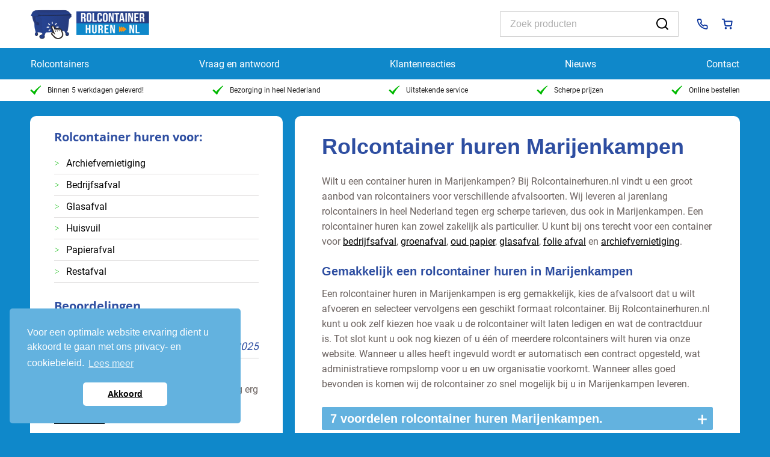

--- FILE ---
content_type: text/html; charset=UTF-8
request_url: https://www.rolcontainerhuren.nl/rolcontainer-huren-in/marijenkampen/
body_size: 12096
content:
<!DOCTYPE html><html lang="nl" class=" "><head><title>Rolcontainer Marijenkampen | Rolcontainers van Rolcontainerhuren.nl</title><meta name="robots" content="noindex, follow" /><meta property="og:locale" content="nl_NL" /><meta property="og:title" content="Pagina niet gevonden - Rolcontainer huren" /><meta property="og:site_name" content="Rolcontainer huren" /> <script type="application/ld+json" class="yoast-schema-graph">{"@context":"https://schema.org","@graph":[{"@type":"WebSite","@id":"https://www.rolcontainerhuren.nl/#website","url":"https://www.rolcontainerhuren.nl/","name":"Rolcontainer huren","description":"Rolcontainer huren","potentialAction":[{"@type":"SearchAction","target":{"@type":"EntryPoint","urlTemplate":"https://www.rolcontainerhuren.nl/?s={search_term_string}"},"query-input":"required name=search_term_string"}],"inLanguage":"nl"}]}</script> <link rel='dns-prefetch' href='//www.rolcontainerhuren.nl' /><link rel='dns-prefetch' href='//s.w.org' /><link rel="alternate" type="application/rss+xml" title="Rolcontainer huren &raquo; Feed" href="https://www.rolcontainerhuren.nl/feed/" /><link rel="alternate" type="application/rss+xml" title="Rolcontainer huren &raquo; Reactiesfeed" href="https://www.rolcontainerhuren.nl/comments/feed/" /> <script type="text/javascript">window._wpemojiSettings = {"baseUrl":"https:\/\/s.w.org\/images\/core\/emoji\/13.0.0\/72x72\/","ext":".png","svgUrl":"https:\/\/s.w.org\/images\/core\/emoji\/13.0.0\/svg\/","svgExt":".svg","source":{"concatemoji":"https:\/\/www.rolcontainerhuren.nl\/wp-includes\/js\/wp-emoji-release.min.js?ver=5.5.14"}};
			!function(e,a,t){var n,r,o,i=a.createElement("canvas"),p=i.getContext&&i.getContext("2d");function s(e,t){var a=String.fromCharCode;p.clearRect(0,0,i.width,i.height),p.fillText(a.apply(this,e),0,0);e=i.toDataURL();return p.clearRect(0,0,i.width,i.height),p.fillText(a.apply(this,t),0,0),e===i.toDataURL()}function c(e){var t=a.createElement("script");t.src=e,t.defer=t.type="text/javascript",a.getElementsByTagName("head")[0].appendChild(t)}for(o=Array("flag","emoji"),t.supports={everything:!0,everythingExceptFlag:!0},r=0;r<o.length;r++)t.supports[o[r]]=function(e){if(!p||!p.fillText)return!1;switch(p.textBaseline="top",p.font="600 32px Arial",e){case"flag":return s([127987,65039,8205,9895,65039],[127987,65039,8203,9895,65039])?!1:!s([55356,56826,55356,56819],[55356,56826,8203,55356,56819])&&!s([55356,57332,56128,56423,56128,56418,56128,56421,56128,56430,56128,56423,56128,56447],[55356,57332,8203,56128,56423,8203,56128,56418,8203,56128,56421,8203,56128,56430,8203,56128,56423,8203,56128,56447]);case"emoji":return!s([55357,56424,8205,55356,57212],[55357,56424,8203,55356,57212])}return!1}(o[r]),t.supports.everything=t.supports.everything&&t.supports[o[r]],"flag"!==o[r]&&(t.supports.everythingExceptFlag=t.supports.everythingExceptFlag&&t.supports[o[r]]);t.supports.everythingExceptFlag=t.supports.everythingExceptFlag&&!t.supports.flag,t.DOMReady=!1,t.readyCallback=function(){t.DOMReady=!0},t.supports.everything||(n=function(){t.readyCallback()},a.addEventListener?(a.addEventListener("DOMContentLoaded",n,!1),e.addEventListener("load",n,!1)):(e.attachEvent("onload",n),a.attachEvent("onreadystatechange",function(){"complete"===a.readyState&&t.readyCallback()})),(n=t.source||{}).concatemoji?c(n.concatemoji):n.wpemoji&&n.twemoji&&(c(n.twemoji),c(n.wpemoji)))}(window,document,window._wpemojiSettings);</script> <style type="text/css">img.wp-smiley,
img.emoji {
	display: inline !important;
	border: none !important;
	box-shadow: none !important;
	height: 1em !important;
	width: 1em !important;
	margin: 0 .07em !important;
	vertical-align: -0.1em !important;
	background: none !important;
	padding: 0 !important;
}</style><link rel='stylesheet' id='woo-layout-css'  href='//cdn.rolcontainerhuren.nl/wp-content/themes/mystile/assets/style/layout.min.css?ver=5.5.14' type='text/css' media='all' /><link rel='stylesheet' id='wp-block-library-css'  href='//cdn.rolcontainerhuren.nl/wp-includes/css/dist/block-library/style.min.css?ver=5.5.14' type='text/css' media='all' /><link rel='stylesheet' id='wc-block-vendors-style-css'  href='//cdn.rolcontainerhuren.nl/wp-content/cache/autoptimize/css/autoptimize_single_5a625f7100b0b0a4fde3444e3329311b.css?ver=3.6.0' type='text/css' media='all' /><link rel='stylesheet' id='wc-block-style-css'  href='//cdn.rolcontainerhuren.nl/wp-content/cache/autoptimize/css/autoptimize_single_cf4c7999a199a2113c779b6490c8cc38.css?ver=3.6.0' type='text/css' media='all' /><link rel='stylesheet' id='contact-form-7-css'  href='//cdn.rolcontainerhuren.nl/wp-content/cache/autoptimize/css/autoptimize_single_a2e915fb21387a23a3578cb1b2b5a724.css?ver=5.3.2' type='text/css' media='all' /><link rel='stylesheet' id='foobox-free-min-css'  href='//cdn.rolcontainerhuren.nl/wp-content/plugins/foobox-image-lightbox/free/css/foobox.free.min.css?ver=2.7.27' type='text/css' media='all' /><link rel='stylesheet' id='cookieconsent-style-css'  href='//cdn.rolcontainerhuren.nl/wp-content/plugins/insites-cookie-consent/assets/cookie-consent/cookieconsent.min.css?ver=3.1' type='text/css' media='all' /><style id='woocommerce-inline-inline-css' type='text/css'>.woocommerce form .form-row .required { visibility: visible; }</style><link rel='stylesheet' id='tinyslider-css'  href='//cdn.rolcontainerhuren.nl/wp-content/cache/autoptimize/css/autoptimize_single_afcf365e904cab0605984cb0e73114aa.css?ver=5.5.14' type='text/css' media='all' /><link rel='stylesheet' id='stylesheet-css'  href='//cdn.rolcontainerhuren.nl/wp-content/themes/mystile/assets/style/style.min.css?ver=5.5.14' type='text/css' media='all' /><link rel='stylesheet' id='wastyle-css'  href='//cdn.rolcontainerhuren.nl/wp-content/themes/mystile/assets/style/wa_style.min.css?ver=5.5.14' type='text/css' media='all' /><link rel='stylesheet' id='style-2023-css'  href='//cdn.rolcontainerhuren.nl/wp-content/themes/mystile/assets/style/new2023.min.css?ver=5.5.15' type='text/css' media='all' /><link rel='stylesheet' id='dashicons-css'  href='//cdn.rolcontainerhuren.nl/wp-includes/css/dashicons.min.css?ver=5.5.14' type='text/css' media='all' /> <script type='text/javascript' src='https://www.rolcontainerhuren.nl/wp-includes/js/jquery/jquery.js?ver=1.12.4-wp' id='jquery-core-js'></script> <script type='text/javascript' id='notify-yndenz-console-errors-js-before'>window.ajax_url = 'https://www.rolcontainerhuren.nl/wp-admin/admin-ajax.php';</script> <script type='text/javascript' src='https://www.rolcontainerhuren.nl/wp-content/plugins/notify-yndenz/console-errors.min.js?ver=5.5.14' id='notify-yndenz-console-errors-js'></script> <script type='text/javascript' id='seo-automated-link-building-js-extra'>var seoAutomatedLinkBuilding = {"ajaxUrl":"https:\/\/www.rolcontainerhuren.nl\/wp-admin\/admin-ajax.php"};</script> <script type='text/javascript' src='https://www.rolcontainerhuren.nl/wp-content/plugins/seo-automated-link-building/js/seo-automated-link-building.js?ver=5.5.14' id='seo-automated-link-building-js'></script> <script type='text/javascript' id='foobox-free-min-js-before'>/* Run FooBox FREE (v2.7.27) */
var FOOBOX = window.FOOBOX = {
	ready: true,
	disableOthers: false,
	o: {wordpress: { enabled: true }, countMessage:'image %index of %total', captions: { dataTitle: ["captionTitle","title"], dataDesc: ["captionDesc","description"] }, excludes:'.fbx-link,.nofoobox,.nolightbox,a[href*="pinterest.com/pin/create/button/"]', affiliate : { enabled: false }},
	selectors: [
		".gallery", ".wp-block-gallery", ".wp-caption", ".wp-block-image", "a:has(img[class*=wp-image-])", ".post a:has(img[class*=wp-image-])", ".foobox"
	],
	pre: function( $ ){
		// Custom JavaScript (Pre)
		
	},
	post: function( $ ){
		// Custom JavaScript (Post)
		
		// Custom Captions Code
		
	},
	custom: function( $ ){
		// Custom Extra JS
		
	}
};</script> <script type='text/javascript' src='https://www.rolcontainerhuren.nl/wp-content/plugins/foobox-image-lightbox/free/js/foobox.free.min.js?ver=2.7.27' id='foobox-free-min-js'></script> <link rel="wlwmanifest" type="application/wlwmanifest+xml" href="https://www.rolcontainerhuren.nl/wp-includes/wlwmanifest.xml" /> <script>document.createElement( "picture" );if(!window.HTMLPictureElement && document.addEventListener) {window.addEventListener("DOMContentLoaded", function() {var s = document.createElement("script");s.src = "https://www.rolcontainerhuren.nl/wp-content/plugins/webp-express/js/picturefill.min.js";document.body.appendChild(s);});}</script> <style>html{margin-top:0 !important;}
    body.admin-bar #wphead {padding-top: 0;}
    body.admin-bar #footer {padding-bottom: 28px;}
    #wpadminbar { position: fixed; top: auto !important;bottom: 0;}
    #wpadminbar .ab-top-menu>.menupop>.ab-sub-wrapper{
        bottom: 28px;
    }</style><meta http-equiv="X-UA-Compatible" content="IE=edge" /><meta name="viewport" content="width=device-width, initial-scale=1, maximum-scale=1"> <!--[if lt IE 9]> <script src="https://www.rolcontainerhuren.nl/wp-content/themes/mystile/includes/js/respond-IE.js"></script> <![endif]--> <!--[if lte IE 8]><script src="https://www.rolcontainerhuren.nl/wp-content/themes/mystile/functions/js/html5shiv.js"></script> <![endif]--> <noscript><style>.woocommerce-product-gallery{ opacity: 1 !important; }</style></noscript><style>img.lazyload,img.lazyloading{
background-color: rgba(0,0,0,0);

opacity: 0,001; 
}
img.lazyload, img.lazyloaded {
opacity: 1;
-webkit-transition:opacity 300ms;
-moz-transition: opacity 300ms;
-ms-transition: opacity 300ms;
-o-transition: opacity 300ms;
transition: opacity 300ms;
}
iframe.lazyload, iframe.lazyloading{
display: block;
background-color: rgba(0,0,0,0);

}</style><meta name="referrer" content="always"/><meta http-equiv="Content-Type" content="text/html; charset=UTF-8" /><meta http-equiv="Content-Type" content="text/html; charset=UTF-8" /><meta name="description" content="bij rolcontainerhuren.nl kunt u gemakkelijk en voordelig een rolcontainer huren inMarijenkampen. Binnen 5 werkdagen geleverd!"/><meta name="keywords" content="rolcontainer Marijenkampen, 
 rolcontainer huren Marijenkampen, 
 Marijenkampen rolcontainer, 
 Marijenkampen rolcontainer huren"/><meta name="google-site-verification" content="c69QUpr9B2yI2RGofJwrgkRiTpbOy4mB2mHN2r9STAc"/><link rel="pingback" href=""/><link rel="icon" type="image/x-icon" href="/favicon.ico"> <script>var base_url = "https://www.rolcontainerhuren.nl";
        var cartContent= '';
        var isDonation = false;</script>  <script>window.dataLayer = window.dataLayer || [];

        function gtag() {
            dataLayer.push(arguments);
        }

        function allConsentGranted() {
            gtag('consent', 'update', {
                'ad_user_data': 'granted',
                'ad_personalization': 'granted',
                'ad_storage': 'granted',
                'analytics_storage': 'granted'
            });
        }

        if (document.cookie.includes('PrivacyCookieNotice=dismiss')) {
            allConsentGranted();

            gtag('set', 'allow_google_signals', true);
            localStorage.setItem('allowSignals', true);
        } else {
            if (localStorage.getItem('allowSignals') === null) {
                gtag('consent', 'default', {
                    'ad_user_data': 'denied',
                    'ad_personalization': 'denied',
                    'ad_storage': 'denied',
                    'analytics_storage': 'granted'
                });

                gtag('set', 'allow_google_signals', false);
                localStorage.setItem('allowSignals', false);
            } else {
                gtag('consent', 'default', {
                    'ad_user_data': 'denied',
                    'ad_personalization': 'denied',
                    'ad_storage': 'denied',
                    'analytics_storage': 'granted'
                });

                gtag('set', 'allow_google_signals', JSON.parse(localStorage.getItem('allowSignals')));
            }
        }

        document.addEventListener("click", function (e) {
            const target = e.target.closest(".cc-dismiss");

            if (target) {
                e.preventDefault();

                allConsentGranted();

                gtag('set', 'allow_google_signals', true);
                localStorage.setItem('allowSignals', true);
            }
        });

        (function (w, d, s, l, i) {
            w[l] = w[l] || [];
            w[l].push({
                'gtm.start':
                    new Date().getTime(), event: 'gtm.js'
            });
            var f = d.getElementsByTagName(s)[0],
                j = d.createElement(s), dl = l != 'dataLayer' ? '&l=' + l : '';
            j.async = true;
            j.src =
                'https://www.googletagmanager.com/gtm.js?id=' + i + dl;
            f.parentNode.insertBefore(j, f);
        })(window, document, 'script', 'dataLayer', 'GTM-M693TZP');

        document.addEventListener('wpcf7mailsent', function (event) {
            window.dataLayer = window.dataLayer || [];
            window.dataLayer.push({event: 'wpcf7FormSubmit', elements: {formId: event.detail.contactFormId}});
        });</script> <link href="//cdn.rolcontainerhuren.nl/wp-content/themes/mystile/assets/style/wa_style.min.css" rel="stylesheet" type="text/css" /> <style type="text/css">#logo img { display:none; } .site-title { display:block !important; }
.site-description { display:block !important; }</style><link href="//cdn.rolcontainerhuren.nl/wp-content/cache/autoptimize/css/autoptimize_single_81ee79d63b62482beab151839a7ad6d3.css" rel="stylesheet" type="text/css" /></head><body class="error404 theme-mystile woocommerce-no-js chrome alt-style-wa_style layout-right-content " ><div id="wrapper"><div id="top"><div class="topbar"><div class="fullwidth fwToolbar" data-bg="wit"><div class="container cToolbar"><div class="left__col"> <a class="site-logo" href="https://www.rolcontainerhuren.nl/"> <img  class="nolazy lazyload"  src="[data-uri]" data-src="https://www.rolcontainerhuren.nl/wp-content/themes/mystile/images/rolcontainerhuren-logo.png" alt="Rolcontainer huren"/> </a></div><div class="mid__col"><form role="search" method="get" id="searchform2" action="https://www.rolcontainerhuren.nl/"> <input type="search" id="ssss" placeholder="Zoek producten" class="search-field" value="" name="s" /> <button type="submit"> <img class="lazyload"   src="[data-uri]" data-src="https://www.rolcontainerhuren.nl/wp-content/themes/mystile/images/icons/icon-search.svg" alt="Zoeken door Rolcontainerhuren.nl"> </button></form></div><div class="right__col"> <a href="tel:+319000174"> <img class="lazyload"   src="[data-uri]" data-src="https://www.rolcontainerhuren.nl/wp-content/themes/mystile/images/icons/icon-phone.svg" alt="Telefoon icoon"/> </a> <a href="/aanvragen/"
 class="wa-shopping-cart-btn"> <img class="lazyload"   src="[data-uri]" data-src="https://www.rolcontainerhuren.nl/wp-content/themes/mystile/images/icons/icon-cart.svg" alt="Naar winkelwagen icoon"/> </a><div class="mobiletoggler js-mobile-toggler"> <span></span> <span></span> <span></span></div></div></div></div><div class="headerwrapper"><header id="header" class="parent fullwidth fwMenu"><div class="main-container container cMenu"><nav id="navigation" class="col-full"><ul id="main-nav" class="nav fr"><li id="menu-item-60" class="menu-item menu-item-type-post_type menu-item-object-page menu-item-60"><a title="Alle rolcontainers | Rolcontainer huren | rolcontainerhuren.nl" href="https://www.rolcontainerhuren.nl/rolcontainers/">Rolcontainers<i></i></a></li><li id="menu-item-123" class="menu-item menu-item-type-post_type menu-item-object-page menu-item-123"><a title="Vraag en Antwoord | Rolcontainer huren | rolcontainerhuren.nl" href="https://www.rolcontainerhuren.nl/vraag-en-antwoord/">Vraag en antwoord</a></li><li id="menu-item-348" class="menu-item menu-item-type-post_type menu-item-object-page menu-item-348"><a title="Klantenreacties | Rolcontainer huren | rolcontainerhuren.nl" href="https://www.rolcontainerhuren.nl/klantenreacties/">Klantenreacties</a></li><li id="menu-item-8207" class="menu-item menu-item-type-post_type menu-item-object-page menu-item-8207"><a title="Nieuws | rolcontainerhuren.nl" href="https://www.rolcontainerhuren.nl/nieuws/">Nieuws</a></li><li id="menu-item-104" class="menu-item menu-item-type-post_type menu-item-object-page menu-item-104"><a title="Contact | Rolcontainer huren | rolcontainerhuren.nl" href="https://www.rolcontainerhuren.nl/contact/">Contact</a></li></ul> <a href="/aanvragen/" class="besteloverzicht hide-big"> <img class="lazyload"   src="[data-uri]" data-src="https://www.rolcontainerhuren.nl/wp-content/themes/mystile/images/icons/icon-cart.svg" alt="Naar mijn winkelwagen icoon"/> Winkelwagen </a></nav></div></header><div class="fullwidth fwMenuSoorten"><div class="container cMenuSoorten"><div class="menusoorten"> <a href="https://www.rolcontainerhuren.nl/rolcontainer-huren/bedrijfsafvalcontainer/"> <img width="314" height="275" data-srcset="https://www.rolcontainerhuren.nl/wp-content/uploads/2023/03/bedrijfs-afval.png 314w, https://www.rolcontainerhuren.nl/wp-content/uploads/2023/03/bedrijfs-afval-300x263.png 300w" data-src="https://www.rolcontainerhuren.nl/wp-content/uploads/2023/03/bedrijfs-afval.png" src="data:image/svg+xml,%3Csvg%20xmlns=%22http://www.w3.org/2000/svg%22%20viewBox=%220%200%20314%20275%22%3E%3C/svg%3E" class="nolazy lazyload" alt="" loading="lazy" srcset="[data-uri] 1w" sizes="(max-width: 314px) 100vw, 314px" /> <span>Bedrijfsafval</span> </a> <a href="https://www.rolcontainerhuren.nl/rolcontainer-huren/restafvalcontainer/"> <img width="208" height="275" data-src="https://www.rolcontainerhuren.nl/wp-content/uploads/2023/03/restafval.png" src="data:image/svg+xml,%3Csvg%20xmlns=%22http://www.w3.org/2000/svg%22%20viewBox=%220%200%20208%20275%22%3E%3C/svg%3E" class="nolazy lazyload" alt="" loading="lazy" /> <span>Restafval</span> </a> <a href="https://www.rolcontainerhuren.nl/rolcontainer-huren/huisvuilcontainer/"> <img width="236" height="273" data-src="https://www.rolcontainerhuren.nl/wp-content/uploads/2023/03/huisvuil.png" src="data:image/svg+xml,%3Csvg%20xmlns=%22http://www.w3.org/2000/svg%22%20viewBox=%220%200%20236%20273%22%3E%3C/svg%3E" class="nolazy lazyload" alt="" loading="lazy" /> <span>Huisvuil</span> </a> <a href="https://www.rolcontainerhuren.nl/rolcontainer-huren/papiercontainer/"> <img width="236" height="264" data-src="https://www.rolcontainerhuren.nl/wp-content/uploads/2023/03/papier.png" src="data:image/svg+xml,%3Csvg%20xmlns=%22http://www.w3.org/2000/svg%22%20viewBox=%220%200%20236%20264%22%3E%3C/svg%3E" class="nolazy lazyload" alt="" loading="lazy" /> <span>Papierafval</span> </a> <a href="https://www.rolcontainerhuren.nl/rolcontainer-huren/glascontainer/"> <img width="233" height="263" data-src="https://www.rolcontainerhuren.nl/wp-content/uploads/2023/03/glas.png" src="data:image/svg+xml,%3Csvg%20xmlns=%22http://www.w3.org/2000/svg%22%20viewBox=%220%200%20233%20263%22%3E%3C/svg%3E" class="nolazy lazyload" alt="" loading="lazy" /> <span>Glasafval</span> </a> <a href="https://www.rolcontainerhuren.nl/rolcontainer-huren/archiefvernietiging/"> <img width="231" height="230" data-srcset="https://www.rolcontainerhuren.nl/wp-content/uploads/2023/03/archiefvernietiging.png 231w, https://www.rolcontainerhuren.nl/wp-content/uploads/2023/03/archiefvernietiging-150x150.png 150w, https://www.rolcontainerhuren.nl/wp-content/uploads/2023/03/archiefvernietiging-100x100.png 100w" data-src="https://www.rolcontainerhuren.nl/wp-content/uploads/2023/03/archiefvernietiging.png" src="data:image/svg+xml,%3Csvg%20xmlns=%22http://www.w3.org/2000/svg%22%20viewBox=%220%200%20231%20230%22%3E%3C/svg%3E" class="nolazy lazyload" alt="" loading="lazy" srcset="[data-uri] 1w" sizes="(max-width: 231px) 100vw, 231px" /> <span>Archiefvernietiging</span> </a></div></div></div></div><div class="fullwidth fwUsps"><div class="container cUsps"><ul><li> <a href="https://www.rolcontainerhuren.nl/makkelijk-een-rolcontainer-huren/"
 title="Als u op een werkdag (van maandag t/m vrijdag) voor 9:00 een rolcontainer huurt via onze webshop, dan kunnen we hem binnen 5 werkdagen leveren."> <img class="lazyload"   src="[data-uri]" data-src="https://www.rolcontainerhuren.nl/wp-content/themes/mystile/images/icons/icon-check.svg" alt="Usp groen check icoon"/> Binnen 5 werkdagen geleverd! </a></li><li> <a href="https://www.rolcontainerhuren.nl/wij-leveren-in-heel-nederland/"
 title="Wij hebben een landelijke dekking, dus bezorgen rolcontainers in heel Nederland. "> <img class="lazyload"   src="[data-uri]" data-src="https://www.rolcontainerhuren.nl/wp-content/themes/mystile/images/icons/icon-check.svg" alt="Usp groen check icoon"/> Bezorging in heel Nederland </a></li><li> <a href="https://www.rolcontainerhuren.nl/rolcontainer-service/"
 title="Bij Rolcontainerhuren.nl staat service hoog in het vaandel!"> <img class="lazyload"   src="[data-uri]" data-src="https://www.rolcontainerhuren.nl/wp-content/themes/mystile/images/icons/icon-check.svg" alt="Usp groen check icoon"/> Uitstekende service </a></li><li> <a href="https://www.rolcontainerhuren.nl/rolcontainer-huren-met-scherpe-prijs/"
 title="Rolcontainer huren met een scherpe prijs"> <img class="lazyload"   src="[data-uri]" data-src="https://www.rolcontainerhuren.nl/wp-content/themes/mystile/images/icons/icon-check.svg" alt="Usp groen check icoon"/> Scherpe prijzen </a></li><li> <a href="https://www.rolcontainerhuren.nl/rolcontainers/"
 title="Gemakkelijk en snel online een rolcontainer huren."> <img class="lazyload"   src="[data-uri]" data-src="https://www.rolcontainerhuren.nl/wp-content/themes/mystile/images/icons/icon-check.svg" alt="Usp groen check icoon"/> Online bestellen </a></li></ul></div></div></div><div id="content" class="fullwidth fwContent"><div id="content-inner" class="container cContent"><section id="main" class="col-left"><article class="page type-page"><h1>Rolcontainer huren Marijenkampen</h1><p>Wilt u een container huren in Marijenkampen? Bij Rolcontainerhuren.nl vindt u een groot  aanbod van rolcontainers voor verschillende afvalsoorten. Wij leveren al jarenlang  rolcontainers in heel Nederland tegen erg scherpe tarieven, dus ook in Marijenkampen. Een  rolcontainer huren kan zowel zakelijk als particulier. U kunt bij ons terecht voor een  container voor <a href="https://www.rolcontainerhuren.nl/rolcontainer-huren/bedrijfsafvalcontainer/">bedrijfsafval</a>, <a href="https://www.rolcontainerhuren.nl/rolcontainer-huren/groencontainer/">groenafval</a>, <a href="https://www.rolcontainerhuren.nl/rolcontainer-huren/papiercontainer/">oud papier</a>, <a href="https://www.rolcontainerhuren.nl/rolcontainer-huren/glascontainer/">glasafval</a>, <a href="https://www.rolcontainerhuren.nl/rolcontainer-huren/folie-afval/">folie afval</a> en <a href="https://www.rolcontainerhuren.nl/rolcontainer-huren/archiefvernietiging/">archiefvernietiging</a>.</p><h2>Gemakkelijk een rolcontainer huren in Marijenkampen</h2><p> Een rolcontainer huren in Marijenkampen is erg gemakkelijk, kies de afvalsoort dat u wilt  afvoeren en selecteer vervolgens een geschikt formaat rolcontainer. Bij  Rolcontainerhuren.nl kunt u ook zelf kiezen hoe vaak u de rolcontainer wilt laten  ledigen en wat de contractduur is. Tot slot kunt u ook nog kiezen of u één of meerdere  rolcontainers wilt huren via onze website. Wanneer u alles heeft ingevuld wordt er  automatisch een contract opgesteld, wat administratieve rompslomp voor u en uw  organisatie voorkomt. Wanneer alles goed bevonden is komen wij de rolcontainer zo  snel mogelijk bij u in Marijenkampen leveren.</p></article><div class="wa-accordion"><div class="wa-accordion-header"><h2>7 voordelen rolcontainer huren Marijenkampen.</h2><div class="wa-accordion-indicator wa-accordion-closed">+</div></div><div class="wa-accordion-content"><ul class="green_check_mark fa-ul"><li><i class="fa-li fa fa-check fa-2x"></i>Levering in heel Nederland</li><li><i class="fa-li fa fa-check fa-2x"></i>Binnen 5 werkdagen geleverd</li><li><i class="fa-li fa fa-check fa-2x"></i>Erg scherpe tarieven</li><li><i class="fa-li fa fa-check fa-2x"></i>Automatisch contract zonder administratieve rompslomp</li><li><i class="fa-li fa fa-check fa-2x"></i>Bepaal zelf het aantal ledigingen per maand</li><li><i class="fa-li fa fa-check fa-2x"></i>Bepaal zelf de lengte van de contractduur</li><li><i class="fa-li fa fa-check fa-2x"></i>Gratis overstapservice</li></ul></div></div></section><aside id="sidebar" class="col-right"><div class="primary"><div id="woocommerce_product_categories-3" class="widget woocommerce widget_product_categories"><div class="h3">Rolcontainer huren voor:</div><ul class="product-categories"><li class="cat-item cat-item-58"><a href="https://www.rolcontainerhuren.nl/rolcontainer-huren/archiefvernietiging/">Archiefvernietiging</a></li><li class="cat-item cat-item-50"><a href="https://www.rolcontainerhuren.nl/rolcontainer-huren/bedrijfsafvalcontainer/">Bedrijfsafval</a></li><li class="cat-item cat-item-54"><a href="https://www.rolcontainerhuren.nl/rolcontainer-huren/glascontainer/">Glasafval</a></li><li class="cat-item cat-item-52"><a href="https://www.rolcontainerhuren.nl/rolcontainer-huren/huisvuilcontainer/">Huisvuil</a></li><li class="cat-item cat-item-56"><a href="https://www.rolcontainerhuren.nl/rolcontainer-huren/papiercontainer/">Papierafval</a></li><li class="cat-item cat-item-51"><a href="https://www.rolcontainerhuren.nl/rolcontainer-huren/restafvalcontainer/">Restafval</a></li></ul></div><div id="text-3" class="widget widget_text"><div class="h3">Beoordelingen</div><div class="textwidget"><div id="review-container"><div id="reviews"  style="width: 1000%"><div class="hhreview" style="width:10%"><div class="meta"> <span class="reviewer vcard"> <span class="fn">Pieter</span> <span class="adr"> <span class="locality">Rotterdam</span> </span> </span> <time class="dtreviewed" datetime="2025-01-25">25-01-2025</time> <span class="item"> zegt over <span class="fn org">Rolcontainerhuren.nl</span>: </span></div><div><p> <span class="description">Een rolcontainer huren via deze website ging erg gemakkelijk. Prijzen zijn ook scherp!</span> <a href="/klantenreacties/" title="Lees meer beoordelingen over Rolcontainerhuren.nl">Lees meer &raquo;</a></p></div><div class="ratingblock"> <span class="stars"> <span class="dashicons dashicons-star-filled"></span> <span class="dashicons dashicons-star-filled"></span> <span class="dashicons dashicons-star-filled"></span> <span class="dashicons dashicons-star-filled"></span> <span class="dashicons dashicons-star-filled"></span> </span> <span class="rating"><span class="value">10</span>&nbsp;/&nbsp;<span class="best">10</span></span></div></div><div class="hhreview" style="width:10%"><div class="meta"> <span class="reviewer vcard"> <span class="fn">Arend</span> <span class="adr"> <span class="locality">Hoofddorp</span> </span> </span> <time class="dtreviewed" datetime="2025-03-21">21-03-2025</time> <span class="item"> zegt over <span class="fn org">Rolcontainerhuren.nl</span>: </span></div><div><p> <span class="description">Mijn dank voor de snelle levering van de rolcontainer</span> <a href="/klantenreacties/" title="Lees meer beoordelingen over Rolcontainerhuren.nl">Lees meer &raquo;</a></p></div><div class="ratingblock"> <span class="stars"> <span class="dashicons dashicons-star-filled"></span> <span class="dashicons dashicons-star-filled"></span> <span class="dashicons dashicons-star-filled"></span> <span class="dashicons dashicons-star-filled"></span> <span class="dashicons dashicons-star-half"></span> </span> <span class="rating"><span class="value">9</span>&nbsp;/&nbsp;<span class="best">10</span></span></div></div><div class="hhreview" style="width:10%"><div class="meta"> <span class="reviewer vcard"> <span class="fn">Reinier</span> <span class="adr"> <span class="locality">Castricum</span> </span> </span> <time class="dtreviewed" datetime="2025-02-23">23-02-2025</time> <span class="item"> zegt over <span class="fn org">Rolcontainerhuren.nl</span>: </span></div><div><p> <span class="description">Bedankt voor de goede services .</span> <a href="/klantenreacties/" title="Lees meer beoordelingen over Rolcontainerhuren.nl">Lees meer &raquo;</a></p></div><div class="ratingblock"> <span class="stars"> <span class="dashicons dashicons-star-filled"></span> <span class="dashicons dashicons-star-filled"></span> <span class="dashicons dashicons-star-filled"></span> <span class="dashicons dashicons-star-filled"></span> <span class="dashicons dashicons-star-half"></span> </span> <span class="rating"><span class="value">9</span>&nbsp;/&nbsp;<span class="best">10</span></span></div></div><div class="hhreview" style="width:10%"><div class="meta"> <span class="reviewer vcard"> <span class="fn">Martin</span> <span class="adr"> <span class="locality">Ootmarsum</span> </span> </span> <time class="dtreviewed" datetime="2024-07-07">07-07-2024</time> <span class="item"> zegt over <span class="fn org">Rolcontainerhuren.nl</span>: </span></div><div><p> <span class="description">Onwijs bedankt voor de snelle, vriendelijke service. Daar kunnen andere bedrijven nog van leren. </span> <a href="/klantenreacties/" title="Lees meer beoordelingen over Rolcontainerhuren.nl">Lees meer &raquo;</a></p></div><div class="ratingblock"> <span class="stars"> <span class="dashicons dashicons-star-filled"></span> <span class="dashicons dashicons-star-filled"></span> <span class="dashicons dashicons-star-filled"></span> <span class="dashicons dashicons-star-filled"></span> <span class="dashicons dashicons-star-filled"></span> </span> <span class="rating"><span class="value">9.6</span>&nbsp;/&nbsp;<span class="best">10</span></span></div></div><div class="hhreview" style="width:10%"><div class="meta"> <span class="reviewer vcard"> <span class="fn">Marcel</span> <span class="adr"> <span class="locality">Montfoort</span> </span> </span> <time class="dtreviewed" datetime="2024-03-24">24-03-2024</time> <span class="item"> zegt over <span class="fn org">Rolcontainerhuren.nl</span>: </span></div><div><p> <span class="description">Dank u wel voor de snelle reactie en de verleende service. Wij zijn erg tevreden over de gehele afwikkeling.</span> <a href="/klantenreacties/" title="Lees meer beoordelingen over Rolcontainerhuren.nl">Lees meer &raquo;</a></p></div><div class="ratingblock"> <span class="stars"> <span class="dashicons dashicons-star-filled"></span> <span class="dashicons dashicons-star-filled"></span> <span class="dashicons dashicons-star-filled"></span> <span class="dashicons dashicons-star-filled"></span> <span class="dashicons dashicons-star-half"></span> </span> <span class="rating"><span class="value">9</span>&nbsp;/&nbsp;<span class="best">10</span></span></div></div><div class="hhreview" style="width:10%"><div class="meta"> <span class="reviewer vcard"> <span class="fn">Jan</span> <span class="adr"> <span class="locality">Heerlen</span> </span> </span> <time class="dtreviewed" datetime="2023-09-21">21-09-2023</time> <span class="item"> zegt over <span class="fn org">Rolcontainerhuren.nl</span>: </span></div><div><p> <span class="description">Bedankt voor de snelle service!</span> <a href="/klantenreacties/" title="Lees meer beoordelingen over Rolcontainerhuren.nl">Lees meer &raquo;</a></p></div><div class="ratingblock"> <span class="stars"> <span class="dashicons dashicons-star-filled"></span> <span class="dashicons dashicons-star-filled"></span> <span class="dashicons dashicons-star-filled"></span> <span class="dashicons dashicons-star-filled"></span> <span class="dashicons dashicons-star-half"></span> </span> <span class="rating"><span class="value">9</span>&nbsp;/&nbsp;<span class="best">10</span></span></div></div><div class="hhreview" style="width:10%"><div class="meta"> <span class="reviewer vcard"> <span class="fn">Martijn</span> <span class="adr"> <span class="locality">Rijswijk</span> </span> </span> <time class="dtreviewed" datetime="2024-01-23">23-01-2024</time> <span class="item"> zegt over <span class="fn org">Rolcontainerhuren.nl</span>: </span></div><div><p> <span class="description">Geweldige service, dank je wel.</span> <a href="/klantenreacties/" title="Lees meer beoordelingen over Rolcontainerhuren.nl">Lees meer &raquo;</a></p></div><div class="ratingblock"> <span class="stars"> <span class="dashicons dashicons-star-filled"></span> <span class="dashicons dashicons-star-filled"></span> <span class="dashicons dashicons-star-filled"></span> <span class="dashicons dashicons-star-filled"></span> <span class="dashicons dashicons-star-half"></span> </span> <span class="rating"><span class="value">9.2</span>&nbsp;/&nbsp;<span class="best">10</span></span></div></div><div class="hhreview" style="width:10%"><div class="meta"> <span class="reviewer vcard"> <span class="fn">Paul</span> <span class="adr"> <span class="locality">Almere</span> </span> </span> <time class="dtreviewed" datetime="2024-04-21">21-04-2024</time> <span class="item"> zegt over <span class="fn org">Rolcontainerhuren.nl</span>: </span></div><div><p> <span class="description">Ben zeer te vreden over de geleverde rolcontainer maar ook over de eenvoud hoe alles via internet te rege [..]</span> <a href="/klantenreacties/" title="Lees meer beoordelingen over Rolcontainerhuren.nl">Lees meer &raquo;</a></p></div><div class="ratingblock"> <span class="stars"> <span class="dashicons dashicons-star-filled"></span> <span class="dashicons dashicons-star-filled"></span> <span class="dashicons dashicons-star-filled"></span> <span class="dashicons dashicons-star-filled"></span> <span class="dashicons dashicons-star-filled"></span> </span> <span class="rating"><span class="value">10</span>&nbsp;/&nbsp;<span class="best">10</span></span></div></div><div class="hhreview" style="width:10%"><div class="meta"> <span class="reviewer vcard"> <span class="fn">Jeroen</span> <span class="adr"> <span class="locality">Hardenberg</span> </span> </span> <time class="dtreviewed" datetime="2024-08-06">06-08-2024</time> <span class="item"> zegt over <span class="fn org">Rolcontainerhuren.nl</span>: </span></div><div><p> <span class="description">ik wil jullie bedanken voor de goede en snelle service.</span> <a href="/klantenreacties/" title="Lees meer beoordelingen over Rolcontainerhuren.nl">Lees meer &raquo;</a></p></div><div class="ratingblock"> <span class="stars"> <span class="dashicons dashicons-star-filled"></span> <span class="dashicons dashicons-star-filled"></span> <span class="dashicons dashicons-star-filled"></span> <span class="dashicons dashicons-star-filled"></span> <span class="dashicons dashicons-star-filled"></span> </span> <span class="rating"><span class="value">9.5</span>&nbsp;/&nbsp;<span class="best">10</span></span></div></div><div class="hhreview" style="width:10%"><div class="meta"> <span class="reviewer vcard"> <span class="fn">Jaap</span> <span class="adr"> <span class="locality">Leidschendam</span> </span> </span> <time class="dtreviewed" datetime="2024-06-11">11-06-2024</time> <span class="item"> zegt over <span class="fn org">Rolcontainerhuren.nl</span>: </span></div><div><p> <span class="description">Het huren van een rolcontainer voor mijn bedrijf is naar volle tevredenheid verlopen.</span> <a href="/klantenreacties/" title="Lees meer beoordelingen over Rolcontainerhuren.nl">Lees meer &raquo;</a></p></div><div class="ratingblock"> <span class="stars"> <span class="dashicons dashicons-star-filled"></span> <span class="dashicons dashicons-star-filled"></span> <span class="dashicons dashicons-star-filled"></span> <span class="dashicons dashicons-star-filled"></span> <span class="dashicons dashicons-star-filled"></span> </span> <span class="rating"><span class="value">9.5</span>&nbsp;/&nbsp;<span class="best">10</span></span></div></div></div></div><div class="hhreview-aggregate"><p><span class="votes">14</span> mensen beoordelen <span class="item fn org">Rolcontainerhuren.nl</span> gemiddeld met een <span class="rating"><span class="average">9.3</span>&nbsp;/&nbsp;<span class="best">10</span></span></p></div></div></div></div> <br> <a href="https://www.afvalcontainerbestellen.nl" title="Afvalcontainer bestellen" target="_blank"> <img class="lazyload"   src="[data-uri]" data-src="/wp-content/uploads/2017/03/afvalcontainer-bestellen.jpg" alt="Afvalcontainer huren in heel Nederland" title="Afvalcontainer huren in heel Nederland"> </a> <a class="button2 --primary --line" href="https://www.afvalcontainerbestellen.nl" title="Afvalcontainer huren in heel Nederland" target="_blank">Afvalcontainer huren</a> <a href="http://www.perscontainerhuren.nl" title="Perscontainer huren" target="_blank"> <img class="lazyload"   src="[data-uri]" data-src="/wp-content/uploads/2017/03/perscontainer.jpg" alt="Perscontainer huren voor bedrijfsafval" title="Perscontainer huren voor bedrijfsafval"> </a> <a class="button2 --primary --line" href="http://www.perscontainerhuren.nl" title="Perscontainer huren" target="_blank">Perscontainer huren</a></aside></div></div><div class="footer-wrap"><div class="fullwidth fwFooter"><div class="container cFooter"><div class="left__col"> <img class="lazyload"  alt="Rolcontainerhuren.nl logo"  src="[data-uri]" data-src="https://www.rolcontainerhuren.nl/wp-content/themes/mystile/images/rolcontainerhuren-logo.png"><p>Hoofdvestiging: Rolcontainerhuren.nl<br> Zadelmakersstraat 26<br> 8601WH Sneek<br> <a href="mailto:info@vanliercontainers.nl">info@vanliercontainers.nl</a><br> KVK: 57701385<br> BTW: NL852697302B01</p><div class="socials"> <a href="https://www.facebook.com/afvalcontainerbestellen.nl" target="_blank" class="social"> <img class="lazyload"   src="[data-uri]" data-src="https://www.rolcontainerhuren.nl/wp-content/themes/mystile/images/icons/icon-facebook.svg" alt="Facebook icoon"/> </a> <a href="https://twitter.com/afvalcontainerb" class="social" target="_blank"> <img class="lazyload"   src="[data-uri]" data-src="https://www.rolcontainerhuren.nl/wp-content/themes/mystile/images/icons/icon-twitter.svg" alt="Twitter icoon"/> </a> <a href="https://www.instagram.com/afvalcontainerbestellen.nl/" class="social" target="_blank"> <img class="lazyload"   src="[data-uri]" data-src="https://www.rolcontainerhuren.nl/wp-content/themes/mystile/images/icons/icon-instagram.svg" alt="Instagram icoon"/> </a></div></div><div class="right__col2"> <span class="footer__title">Contact</span><p>Ons kantoor is telefonisch bereikbaar van:<br>maandag t/m vrijdag van 07:00 tot 17:30 uur</p><p>Telefoonnummer: <a href="tel:319000174">0900-0174</a></p></div><div class="right__col"> <span class="footer__title">Links</span><ul><li><a href="https://www.afvalcontainerbestellen.nl" title="Container huren bij afvalcontainerbestellen.nl">Container huren</a></li><li><a href="/wij-leveren-in-heel-nederland/" title="Rolcontainer huren in heel Nederland">Wij leveren in heel Nederland</a></li><li><a href="/vraag-en-antwoord/" title="Vraag en antwoord rolcontainerhuren.nl">Vraag en Antwoord</a></li><li><a href="/contact/" title="Contact opnemen met rolcontainerhuren.nl">Contact</a></li><li><a href="/sitemap/" title="Sitemap rolcontainerhuren.nl">Sitemap</a></li><li><a href="/links/" title="Links rolcontainerhuren.nl">Links</a></li><li><a href="/privacy-en-cookiebeleid/" title="Privacy- en cookiebeleid rolcontainerhuren.nl">Privacy- en cookiebeleid</a></li><li><a href="/algemene-voorwaarden/" title="Algemene voorwaarden rolcontainerhuren.nl">Algemene voorwaarden</a></li><li><a href="/herroepingsrecht/" title="Herroepingsrecht rolcontainerhuren.nl">Herroepingsrecht</a></li><li><a href="/klachtenregeling/" title="Klachtenregeling rolcontainerhuren.nl">Klachtenregeling</a></li></ul></div></div></div><div class="fullwidth fwMinifooter"><div class="container cMinifooter"> © 2026 Rolcontainerhuren.nl</div></div></div></div> <script>window.cookieconsent_config={"palette":{"popup":{"background":"#63b2df","text":"#ffffff"},"button":{"background":"#ffffff"}},"theme":"classic","position":"bottom-left","content":{"message":"Voor een optimale website ervaring dient u akkoord te gaan met ons privacy- en cookiebeleid.","dismiss":"Akkoord","link":"Lees meer","formValidationMessage":"U dient akkoord te gaan met ons privacy- en cookiebeleid alvorens u persoonsgegevens met ons deelt.","href":"https://www.rolcontainerhuren.nl/privacy-en-cookiebeleid/"},"cookie":{"name":"PrivacyCookieNotice","expiryDays":790}};window.cookieconsent_config.onStatusChange=function(){jQuery.post(ajaxurl+"?action=sign_consent",{security:icc_nonce});};if(window.cookieconsent)setTimeout(function(){window.cookieconsent.initialise(window.cookieconsent_config);},100);</script> <script type="text/javascript">(function () {
			var c = document.body.className;
			c = c.replace(/woocommerce-no-js/, 'woocommerce-js');
			document.body.className = c;
		})()</script> <script type='text/javascript' src='https://www.rolcontainerhuren.nl/wp-includes/js/jquery/jquery-migrate.min.js?ver=1.4.1' id='jquery-migrate-js'></script> <script type='text/javascript' id='contact-form-7-js-extra'>var wpcf7 = {"apiSettings":{"root":"https:\/\/www.rolcontainerhuren.nl\/wp-json\/contact-form-7\/v1","namespace":"contact-form-7\/v1"},"cached":"1"};</script> <script type='text/javascript' src='https://www.rolcontainerhuren.nl/wp-content/plugins/contact-form-7/includes/js/scripts.js?ver=5.3.2' id='contact-form-7-js'></script> <script type='text/javascript' id='cookieconsent-script-js-before'>var icc_nonce = "6fe71f9706";
var ajaxurl = "\https://www.rolcontainerhuren.nl/wp-admin/admin-ajax.php";</script> <script type='text/javascript' src='https://www.rolcontainerhuren.nl/wp-content/plugins/insites-cookie-consent/assets/cookie-consent/cookieconsent.min.js?ver=3.1' id='cookieconsent-script-js'></script> <script type='text/javascript' src='https://www.rolcontainerhuren.nl/wp-content/plugins/woocommerce/assets/js/jquery-blockui/jquery.blockUI.min.js?ver=2.70' id='jquery-blockui-js'></script> <script type='text/javascript' id='wc-add-to-cart-js-extra'>var wc_add_to_cart_params = {"ajax_url":"\/wp-admin\/admin-ajax.php","wc_ajax_url":"\/?wc-ajax=%%endpoint%%","i18n_view_cart":"Winkelmand bekijken","cart_url":"https:\/\/www.rolcontainerhuren.nl","is_cart":"","cart_redirect_after_add":"yes"};</script> <script type='text/javascript' src='https://www.rolcontainerhuren.nl/wp-content/plugins/woocommerce/assets/js/frontend/add-to-cart.min.js?ver=4.7.4' id='wc-add-to-cart-js'></script> <script type='text/javascript' src='https://www.rolcontainerhuren.nl/wp-content/plugins/woocommerce/assets/js/js-cookie/js.cookie.min.js?ver=2.1.4' id='js-cookie-js'></script> <script type='text/javascript' id='woocommerce-js-extra'>var woocommerce_params = {"ajax_url":"\/wp-admin\/admin-ajax.php","wc_ajax_url":"\/?wc-ajax=%%endpoint%%"};</script> <script type='text/javascript' src='https://www.rolcontainerhuren.nl/wp-content/plugins/woocommerce/assets/js/frontend/woocommerce.min.js?ver=4.7.4' id='woocommerce-js'></script> <script type='text/javascript' id='wc-cart-fragments-js-extra'>var wc_cart_fragments_params = {"ajax_url":"\/wp-admin\/admin-ajax.php","wc_ajax_url":"\/?wc-ajax=%%endpoint%%","cart_hash_key":"wc_cart_hash_9be21f7e518188003580affec0cc4126","fragment_name":"wc_fragments_9be21f7e518188003580affec0cc4126","request_timeout":"5000"};</script> <script type='text/javascript' src='https://www.rolcontainerhuren.nl/wp-content/plugins/woocommerce/assets/js/frontend/cart-fragments.min.js?ver=4.7.4' id='wc-cart-fragments-js'></script> <script type='text/javascript' src='https://www.rolcontainerhuren.nl/wp-content/themes/mystile/node_modules/tiny-slider/dist/min/tiny-slider.js?ver=5.5.14' id='tinyslider-js'></script> <script type='text/javascript' src='https://www.rolcontainerhuren.nl/wp-content/themes/mystile/includes/js/review-slider.js?ver=5.5.14' id='review-slider-js'></script> <script type='text/javascript' src='https://www.rolcontainerhuren.nl/wp-content/themes/mystile/includes/js/third-party.js?ver=5.5.14' id='third party-js'></script> <script type='text/javascript' id='general-js-extra'>var settings = {"ajax_url":"https:\/\/www.rolcontainerhuren.nl\/wp-admin\/admin-ajax.php"};</script> <script type='text/javascript' src='https://www.rolcontainerhuren.nl/wp-content/themes/mystile/includes/js/general.js?ver=5.5.14' id='general-js'></script> <script type='text/javascript' src='https://www.rolcontainerhuren.nl/wp-content/themes/mystile/includes/js/serverdate.js?ver=5.5.14' id='serverdate-js'></script> <script type='text/javascript' src='https://www.rolcontainerhuren.nl/wp-content/themes/mystile/includes/js/flexSlider/modernizr.js?ver=5.5.14' id='modernizr-js'></script> <script type='text/javascript' src='https://www.rolcontainerhuren.nl/wp-includes/js/dist/vendor/moment.min.js?ver=2.26.0' id='moment-js'></script> <script type='text/javascript' id='moment-js-after'>moment.updateLocale( 'nl_NL', {"months":["januari","februari","maart","april","mei","juni","juli","augustus","september","oktober","november","december"],"monthsShort":["jan","feb","mrt","apr","mei","jun","jul","aug","sep","okt","nov","dec"],"weekdays":["zondag","maandag","dinsdag","woensdag","donderdag","vrijdag","zaterdag"],"weekdaysShort":["zo","ma","di","wo","do","vr","za"],"week":{"dow":1},"longDateFormat":{"LT":"H:i","LTS":null,"L":null,"LL":"j F Y","LLL":"j F Y H:i","LLLL":null}} );</script> <script type='text/javascript' src='https://www.rolcontainerhuren.nl/wp-content/themes/mystile/includes/js/flexSlider/jquery.easing.js?ver=5.5.14' id='easing-js'></script> <script type='text/javascript' src='https://www.rolcontainerhuren.nl/wp-content/themes/mystile/includes/js/flexSlider/jquery.mousewheel.js?ver=5.5.14' id='mousewheel-js'></script> <script type='text/javascript' src='https://www.rolcontainerhuren.nl/wp-content/plugins/woocommerce/assets/js/flexslider/jquery.flexslider.min.js?ver=2.7.2' id='flexslider-js'></script> <script type='text/javascript' src='https://www.rolcontainerhuren.nl/wp-includes/js/jquery/ui/core.min.js?ver=1.11.4' id='jquery-ui-core-js'></script> <script type='text/javascript' src='https://www.rolcontainerhuren.nl/wp-content/themes/mystile/functions/js/ui.datepicker.min.js?ver=1' id='jquery-ui-datepicker-js'></script> <script type='text/javascript' id='jquery-ui-datepicker-js-after'>jQuery(document).ready(function(jQuery){jQuery.datepicker.setDefaults({"closeText":"Sluiten","currentText":"Vandaag","monthNames":["januari","februari","maart","april","mei","juni","juli","augustus","september","oktober","november","december"],"monthNamesShort":["jan","feb","mrt","apr","mei","jun","jul","aug","sep","okt","nov","dec"],"nextText":"Volgende","prevText":"Vorige","dayNames":["zondag","maandag","dinsdag","woensdag","donderdag","vrijdag","zaterdag"],"dayNamesShort":["zo","ma","di","wo","do","vr","za"],"dayNamesMin":["Z","M","D","W","D","V","Z"],"dateFormat":"d MM yy","firstDay":1,"isRTL":false});});</script> <script type='text/javascript' src='https://www.rolcontainerhuren.nl/wp-content/themes/mystile/functions/js/afrekenen-container_kiezen_2023.js?ver=5.5.14' id='afrekenen_main-js'></script> <script type='text/javascript' id='lazysizes-js-before'>window.lazySizesConfig = window.lazySizesConfig || {};</script> <script type='text/javascript' async="async" src='https://www.rolcontainerhuren.nl/wp-content/plugins/lazy-load-optimizer/assets/frontend/js/lazysizes.min.js?ver=1.4.7.3' id='lazysizes-js'></script> <script type='text/javascript' src='https://www.rolcontainerhuren.nl/wp-includes/js/wp-embed.min.js?ver=5.5.14' id='wp-embed-js'></script> <script type="text/javascript">/*
				var reachlocalTRKDOM = "rtsys.rtrk.nl";

				(function () {

					var rlocal_load = document.createElement("script");

					rlocal_load.type = "text/javascript";

					rlocal_load.src = document.location.protocol + "//" + reachlocalTRKDOM + "/rct_lct/js/rlrct1.js";

					(document.getElementsByTagName("head")[0] || document.getElementsByTagName("body")[0]).appendChild(rlocal_load);

				})();

		 */</script>  <noscript> <iframe src="https://www.googletagmanager.com/ns.html?id=GTM-M693TZP" height="0" width="0" style="display:none;visibility:hidden"></iframe> </noscript></body></html>